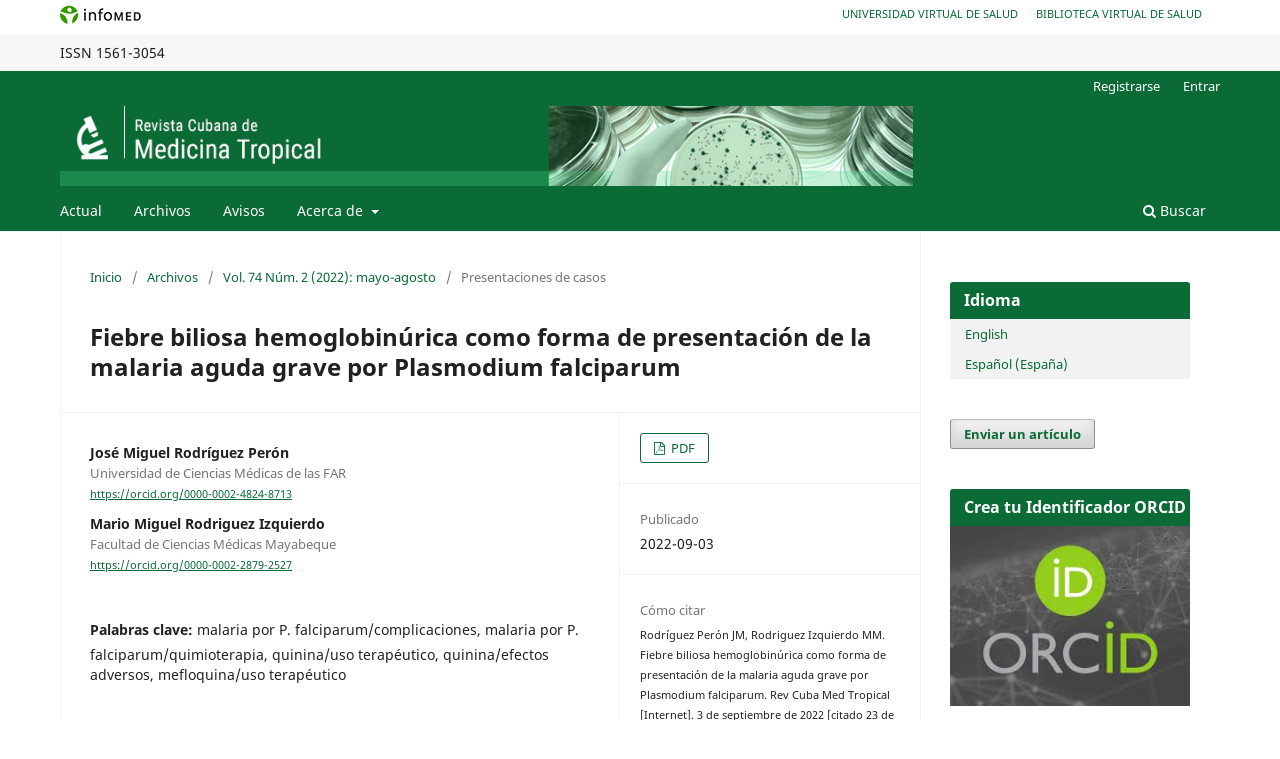

--- FILE ---
content_type: text/html; charset=utf-8
request_url: https://revmedtropical.sld.cu/index.php/medtropical/article/view/816
body_size: 9536
content:
<!DOCTYPE html>
<html lang="es-ES" xml:lang="es-ES">
<head>
	<meta charset="utf-8">
	<meta name="viewport" content="width=device-width, initial-scale=1.0">
	<title>
		Fiebre biliosa hemoglobinúrica como forma de presentación de la malaria aguda grave por Plasmodium falciparum
							| Revista Cubana de Medicina Tropical
			</title>

	
<meta name="generator" content="Open Journal Systems 3.3.0.18">
<meta name="gs_meta_revision" content="1.1"/>
<meta name="citation_journal_title" content="Revista Cubana de Medicina Tropical"/>
<meta name="citation_journal_abbrev" content="Rev Cuba Med Tropical"/>
<meta name="citation_issn" content="1561-3054"/> 
<meta name="citation_author" content="José Miguel Rodríguez Perón"/>
<meta name="citation_author_institution" content="Universidad de Ciencias Médicas de las FAR"/>
<meta name="citation_author" content="Mario Miguel Rodriguez Izquierdo"/>
<meta name="citation_author_institution" content="Facultad de Ciencias Médicas Mayabeque"/>
<meta name="citation_title" content="Fiebre biliosa hemoglobinúrica como forma de presentación de la malaria aguda grave por Plasmodium falciparum"/>
<meta name="citation_language" content="es"/>
<meta name="citation_date" content="2022/09/03"/>
<meta name="citation_volume" content="74"/>
<meta name="citation_issue" content="2"/>
<meta name="citation_abstract_html_url" content="https://revmedtropical.sld.cu/index.php/medtropical/article/view/816"/>
<meta name="citation_keywords" xml:lang="es" content="malaria por P. falciparum/complicaciones"/>
<meta name="citation_keywords" xml:lang="es" content="malaria por P. falciparum/quimioterapia"/>
<meta name="citation_keywords" xml:lang="es" content="quinina/uso terapéutico"/>
<meta name="citation_keywords" xml:lang="es" content="quinina/efectos adversos"/>
<meta name="citation_keywords" xml:lang="es" content="mefloquina/uso terapéutico"/>
<meta name="citation_pdf_url" content="https://revmedtropical.sld.cu/index.php/medtropical/article/download/816/590"/>
<link rel="schema.DC" href="http://purl.org/dc/elements/1.1/" />
<meta name="DC.Creator.PersonalName" content="José Miguel Rodríguez Perón"/>
<meta name="DC.Creator.PersonalName" content="Mario Miguel Rodriguez Izquierdo"/>
<meta name="DC.Date.created" scheme="ISO8601" content="2022-09-03"/>
<meta name="DC.Date.dateSubmitted" scheme="ISO8601" content="2021-11-03"/>
<meta name="DC.Date.issued" scheme="ISO8601" content="2022-09-03"/>
<meta name="DC.Date.modified" scheme="ISO8601" content="2022-09-03"/>
<meta name="DC.Description" xml:lang="en" content="Introduction: Hemoglobinuric bilious fever is one of the complications of severe malaria, infrequently notified, characterized by an acute intravascular hemolysis, massive in occasions, that leads to homoglobinuria and, finally to an acute renal lesion.Objective: To describe a case of hemoglobinuric bilious fever as clinical presentation of severe acute malaria.Clinical case: Male patient from a malaria-endemic area with a history of recurrent events of malaria, who, on the third day after receiving antimalarial chemoprophylaxis with mefloquine, presented with malaise, marked asthenia, fatigue, nausea, vomiting, diffuse abdominal pain, and scanty and dark urine emission, described by the patient as “Coca-Cola” like. Hemoglobinuric bilious fever was diagnosed as clinical presentation of severe acute malaria of low parasitemia, confirmed by malaria-positive quick diagnostic test and thick film, and massive homoglobinuria on urine dipstick test. Conclusions: This case represents an uncommon presentation of the disease, which is not usually suspected. This paper alerts physicians working in malaria-endemic areas to be attentive. This dread complication could be the clinical presentation of severe malaria, especially in patients chronically exposed to Plasmodium falciparum infection, who present with massive acute hemolytic reaction in the absence of high parasitemia when quinine or mefloquine is administered as preventive or curative treatment against malaria."/>
<meta name="DC.Description" xml:lang="es" content="Introducción: La fiebre biliosa hemoglobinúrica es una de las complicaciones del paludismo grave, notificada con poca frecuencia, que se caracteriza por una hemólisis intravascular aguda en ocasiones masiva que conduce a hemoglobinuria y, finalmente, a una lesión renal aguda.Objetivo: Describir un caso de fiebre biliosa hemoglobinúrica como forma clínica de presentación de la malaria aguda grave.Caso clínico: Paciente masculino procedente de una zona endémica de paludismo con antecedentes de episodios recurrentes de malaria, quien, al tercer día de indicarle quimioprofilaxis antipalúdica con mefloquina, presentó un cuadro clínico de decaimiento, marcada astenia, fatiga, náuseas, vómitos, dolor abdominal difuso y emisión de orina oscura escasa, descritas por el paciente como “coca cola”. Se diagnosticó fiebre biliosa hemoglobinúrica como forma clínica de presentación de una malaria aguda grave con baja parasitemia, constatado mediante examen de diagnóstico rápido y gota gruesa positivos a paludismo y hemoglobinuria masiva en el examen de orina con tira reactiva. La evolución del paciente fue favorable.Conclusiones: Este caso representa una forma no habitual de presentación de la enfermedad, que aunque no se sospecha usualmente, puede ocurrir. Este artículo es una alerta a los médicos que ejercen en áreas endémicas de malaria a permanecer atentos. Esta temible complicación puede ser la forma clínica de presentación de la malaria grave, particularmente en paciente expuestos crónicamente a infección por Plasmodium falciparum, que presenten una reacción hemolítica aguda masiva en ausencia de parasitemia elevada, cuando se administra quinina o meﬂoquina como tratamiento preventivo o curativo contra la malaria."/>
<meta name="DC.Format" scheme="IMT" content="application/pdf"/>
<meta name="DC.Identifier" content="816"/>
<meta name="DC.Identifier.URI" content="https://revmedtropical.sld.cu/index.php/medtropical/article/view/816"/>
<meta name="DC.Language" scheme="ISO639-1" content="es"/>
<meta name="DC.Rights" content="Derechos de autor 2022 JOSE MIGUEL RODRIGUEZ PERÓN, Mario Miguel Rodriguez Izquierdo"/>
<meta name="DC.Rights" content=""/>
<meta name="DC.Source" content="Revista Cubana de Medicina Tropical"/>
<meta name="DC.Source.ISSN" content="1561-3054"/>
<meta name="DC.Source.Issue" content="2"/>
<meta name="DC.Source.Volume" content="74"/>
<meta name="DC.Source.URI" content="https://revmedtropical.sld.cu/index.php/medtropical"/>
<meta name="DC.Subject" xml:lang="es" content="malaria por P. falciparum/complicaciones"/>
<meta name="DC.Subject" xml:lang="es" content="malaria por P. falciparum/quimioterapia"/>
<meta name="DC.Subject" xml:lang="es" content="quinina/uso terapéutico"/>
<meta name="DC.Subject" xml:lang="es" content="quinina/efectos adversos"/>
<meta name="DC.Subject" xml:lang="es" content="mefloquina/uso terapéutico"/>
<meta name="DC.Title" content="Fiebre biliosa hemoglobinúrica como forma de presentación de la malaria aguda grave por Plasmodium falciparum"/>
<meta name="DC.Title.Alternative" xml:lang="en" content="Hemoglobinuric bilious fever as a presentation of severe acute Plasmodium falciparum malaria"/>
<meta name="DC.Type" content="Text.Serial.Journal"/>
<meta name="DC.Type.articleType" content="Presentaciones de casos"/>
	<link rel="stylesheet" href="https://revmedtropical.sld.cu/index.php/medtropical/$$$call$$$/page/page/css?name=stylesheet" type="text/css" /><link rel="stylesheet" href="https://revmedtropical.sld.cu/index.php/medtropical/$$$call$$$/page/page/css?name=font" type="text/css" /><link rel="stylesheet" href="https://revmedtropical.sld.cu/lib/pkp/styles/fontawesome/fontawesome.css?v=3.3.0.18" type="text/css" />
</head>
<body class="pkp_page_article pkp_op_view has_site_logo" dir="ltr">





<div class="pkp_site_name_wrapper">
      <a style="float:left; text-transform: uppercase;" href="http://www.sld.cu/" target="_blank"><img alt="Infomed" border="0" title="Infomed" src="https://revmedtropical.sld.cu/templates/images/LogoInfomed.gif"/></a>
	  <a style="float:right; padding-right: 18px; text-transform: uppercase; text-decoration: none; line-height: 2.5em; font-size: 11px;" href="http://www.bvs.sld.cu/" title="Biblioteca Virtual de Salud" target="_blank">Biblioteca Virtual de Salud</a>
	  <a style="float:right; padding-right: 18px; text-transform: uppercase; text-decoration: none; line-height: 2.5em; font-size: 11px;" href="http://www.uvs.sld.cu/" title="Universidad Virtual de Salud" target="_blank">Universidad Virtual de Salud</a>
</div>
<div class="pkp_structure_head" style="background-color: #f7f7f7; height: 36px; line-height: 2.5em;" >
<div class="pkp_site_name_wrapper">

	 
	 									    ISSN
			1561-3054
		</div>
</div>

				<header class="pkp_structure_head" id="headerNavigationContainer" role="banner">
						
 <nav class="cmp_skip_to_content" aria-label="Salta a los enlaces de contenido">
	<a href="#pkp_content_main">Ir al contenido principal</a>
	<a href="#siteNav">Ir al menú de navegación principal</a>
		<a href="#pkp_content_footer">Ir al pie de página del sitio</a>
</nav>
			

			
			

			<div class="pkp_head_wrapper">

				<div class="pkp_site_name_wrapper">
					<button class="pkp_site_nav_toggle">
						<span>Open Menu</span>
					</button>
										<div class="pkp_site_name">
																<a href="						https://revmedtropical.sld.cu/index.php/medtropical/index
					" class="is_img">
							<img src="https://revmedtropical.sld.cu/public/journals/1/pageHeaderLogoImage_es_ES.jpg" width="960" height="90" alt="revmedtrop" />
						</a>
										</div>
				</div>

				
				<nav class="pkp_site_nav_menu" aria-label="Navegación del sitio">
					<a id="siteNav"></a>
					<div class="pkp_navigation_primary_row">
						<div class="pkp_navigation_primary_wrapper">
																				<ul id="navigationPrimary" class="pkp_navigation_primary pkp_nav_list">
								<li class="">
				<a href="https://revmedtropical.sld.cu/index.php/medtropical/issue/current">
					Actual
				</a>
							</li>
								<li class="">
				<a href="https://revmedtropical.sld.cu/index.php/medtropical/issue/archive">
					Archivos
				</a>
							</li>
								<li class="">
				<a href="https://revmedtropical.sld.cu/index.php/medtropical/announcement">
					Avisos
				</a>
							</li>
								<li class="">
				<a href="https://revmedtropical.sld.cu/index.php/medtropical/about">
					Acerca de
				</a>
									<ul>
																					<li class="">
									<a href="https://revmedtropical.sld.cu/index.php/medtropical/about">
										Sobre la revista
									</a>
								</li>
																												<li class="">
									<a href="https://revmedtropical.sld.cu/index.php/medtropical/about/submissions">
										Envíos
									</a>
								</li>
																												<li class="">
									<a href="https://revmedtropical.sld.cu/index.php/medtropical/about/editorialTeam">
										Equipo editorial
									</a>
								</li>
																												<li class="">
									<a href="https://revmedtropical.sld.cu/index.php/medtropical/about/privacy">
										Declaración de privacidad
									</a>
								</li>
																												<li class="">
									<a href="https://revmedtropical.sld.cu/index.php/medtropical/about/contact">
										Contacto
									</a>
								</li>
																		</ul>
							</li>
			</ul>

				

																						<div class="pkp_navigation_search_wrapper">
									<a href="https://revmedtropical.sld.cu/index.php/medtropical/search" class="pkp_search pkp_search_desktop">
										<span class="fa fa-search" aria-hidden="true"></span>
										Buscar
									</a>
								</div>
													</div>
					</div>
					<div class="pkp_navigation_user_wrapper" id="navigationUserWrapper">
							<ul id="navigationUser" class="pkp_navigation_user pkp_nav_list">
								<li class="profile">
				<a href="https://revmedtropical.sld.cu/index.php/medtropical/user/register">
					Registrarse
				</a>
							</li>
								<li class="profile">
				<a href="https://revmedtropical.sld.cu/index.php/medtropical/login">
					Entrar
				</a>
							</li>
										</ul>

					</div>
				</nav>
			</div><!-- .pkp_head_wrapper -->
		</header><!-- .pkp_structure_head -->

						<div class="pkp_structure_content has_sidebar">
			<div class="pkp_structure_main" role="main">
				<a id="pkp_content_main"></a>

<div class="page page_article">
			<nav class="cmp_breadcrumbs" role="navigation" aria-label="Usted está aquí:">
	<ol>
		<li>
			<a href="https://revmedtropical.sld.cu/index.php/medtropical/index">
				Inicio
			</a>
			<span class="separator">/</span>
		</li>
		<li>
			<a href="https://revmedtropical.sld.cu/index.php/medtropical/issue/archive">
				Archivos
			</a>
			<span class="separator">/</span>
		</li>
					<li>
				<a href="https://revmedtropical.sld.cu/index.php/medtropical/issue/view/28">
					Vol. 74 Núm. 2 (2022): mayo-agosto
				</a>
				<span class="separator">/</span>
			</li>
				<li class="current" aria-current="page">
			<span aria-current="page">
									Presentaciones de casos
							</span>
		</li>
	</ol>
</nav>
	
		  	 <article class="obj_article_details">

		
	<h1 class="page_title">
		Fiebre biliosa hemoglobinúrica como forma de presentación de la malaria aguda grave por Plasmodium falciparum
	</h1>

	
	<div class="row">
		<div class="main_entry">

							<section class="item authors">
					<h2 class="pkp_screen_reader">Autores/as</h2>
					<ul class="authors">
											<li>
							<span class="name">
								José Miguel Rodríguez Perón
							</span>
															<span class="affiliation">
									Universidad de Ciencias Médicas de las FAR
																	</span>
																						<span class="orcid">
																		<a href="https://orcid.org/0000-0002-4824-8713" target="_blank">
										https://orcid.org/0000-0002-4824-8713
									</a>
								</span>
													</li>
											<li>
							<span class="name">
								Mario Miguel Rodriguez Izquierdo
							</span>
															<span class="affiliation">
									Facultad de Ciencias Médicas Mayabeque
																	</span>
																						<span class="orcid">
																		<a href="https://orcid.org/0000-0002-2879-2527" target="_blank">
										https://orcid.org/0000-0002-2879-2527
									</a>
								</span>
													</li>
										</ul>
				</section>
			
						
									<section class="item keywords">
				<h2 class="label">
										Palabras clave:
				</h2>
				<span class="value">
											malaria por P. falciparum/complicaciones, 											malaria por P. falciparum/quimioterapia, 											quinina/uso terapéutico, 											quinina/efectos adversos, 											mefloquina/uso terapéutico									</span>
			</section>
			
										<section class="item abstract">
					<h2 class="label">Resumen</h2>
					<p><strong>Introducción: </strong>La fiebre biliosa hemoglobinúrica es una de las complicaciones del paludismo grave, notificada con poca frecuencia, que se caracteriza por una hemólisis intravascular aguda en ocasiones masiva que conduce a hemoglobinuria y, finalmente, a una lesión renal aguda.</p><p><strong>Objetivo: </strong>Describir un caso de fiebre biliosa hemoglobinúrica como forma clínica de presentación de la malaria aguda grave.</p><p><strong>Caso clínico: </strong>Paciente masculino procedente de una zona endémica de paludismo con antecedentes de episodios recurrentes de malaria, quien, al tercer día de indicarle quimioprofilaxis antipalúdica con mefloquina, presentó un cuadro clínico de decaimiento, marcada astenia, fatiga, náuseas, vómitos, dolor abdominal difuso y emisión de orina oscura escasa, descritas por el paciente como “coca cola”. Se diagnosticó fiebre biliosa hemoglobinúrica como forma clínica de presentación de una malaria aguda grave con baja parasitemia, constatado mediante examen de diagnóstico rápido y gota gruesa positivos a paludismo y hemoglobinuria masiva en el examen de orina con tira reactiva. La evolución del paciente fue favorable.</p><p><strong>Conclusiones: </strong>Este caso representa una forma no habitual de presentación de la enfermedad, que aunque no se sospecha usualmente, puede ocurrir. Este artículo es una alerta a los médicos que ejercen en áreas endémicas de malaria a permanecer atentos. Esta temible complicación puede ser la forma clínica de presentación de la malaria grave, particularmente en paciente expuestos crónicamente a infección por <em>Plasmodium falciparum</em>, que presenten una reacción hemolítica aguda masiva en ausencia de parasitemia elevada, cuando se administra quinina o meﬂoquina como tratamiento preventivo o curativo contra la malaria.</p>
				</section>
			
			<div class="item downloads_chart">
	<h3 class="label">
		Descargas
	</h3>
	<div class="value">
		<canvas class="usageStatsGraph" data-object-type="Submission" data-object-id="816"></canvas>
		<div class="usageStatsUnavailable" data-object-type="Submission" data-object-id="816">
			Los datos de descargas todavía no están disponibles.
		</div>
	</div>
</div>


																																																<section class="item author_bios">
					<h2 class="label">
													Biografía del autor/a
											</h2>
																		<section class="sub_item">
								<h3 class="label">
																																							José Miguel Rodríguez Perón, <span class="affiliation">Universidad de Ciencias Médicas de las FAR</span>
																	</h3>
								<div class="value">
									Especialista de segundo grado en medicina interna Especialista de segundo grado en Medicina Intensiva y Emergencia Profesor titular Investigador Titular Jefe Departamento de Especialidades médicas de la Universidad de Ciencias medicas de las FAR
								</div>
							</section>
																								<section class="sub_item">
								<h3 class="label">
																																							Mario Miguel Rodriguez Izquierdo, <span class="affiliation">Facultad de Ciencias Médicas Mayabeque</span>
																	</h3>
								<div class="value">
									<p>Doctor en Medicina</p><p>Residente primer año MGI</p>
								</div>
							</section>
															</section>
			
						
		</div><!-- .main_entry -->

		<div class="entry_details">

						
										<div class="item galleys">
					<h2 class="pkp_screen_reader">
						Descargas
					</h2>
					<ul class="value galleys_links">
													<li>
								
	
							

<a class="obj_galley_link pdf" href="https://revmedtropical.sld.cu/index.php/medtropical/article/view/816/590">

		
	PDF

	</a>
							</li>
											</ul>
				</div>
						
						<div class="item published">
				<section class="sub_item">
					<h2 class="label">
						Publicado
					</h2>
					<div class="value">
																			<span>2022-09-03</span>
																	</div>
				</section>
							</div>
			
										<div class="item citation">
					<section class="sub_item citation_display">
						<h2 class="label">
							Cómo citar
						</h2>
						<div class="value">
							<div id="citationOutput" role="region" aria-live="polite">
								<div class="csl-bib-body">
  <div class="csl-entry"><div class="csl-left-margin">1.</div><div class="csl-right-inline">Rodríguez Perón JM, Rodriguez Izquierdo MM. Fiebre biliosa hemoglobinúrica como forma de presentación de la malaria aguda grave por Plasmodium falciparum. Rev Cuba Med Tropical [Internet]. 3 de septiembre de 2022 [citado 23 de enero de 2026];74(2). Disponible en: https://revmedtropical.sld.cu/index.php/medtropical/article/view/816</div></div>
</div>
							</div>
							<div class="citation_formats">
								<button class="cmp_button citation_formats_button" aria-controls="cslCitationFormats" aria-expanded="false" data-csl-dropdown="true">
									Más formatos de cita
								</button>
								<div id="cslCitationFormats" class="citation_formats_list" aria-hidden="true">
									<ul class="citation_formats_styles">
																					<li>
												<a
													aria-controls="citationOutput"
													href="https://revmedtropical.sld.cu/index.php/medtropical/citationstylelanguage/get/acm-sig-proceedings?submissionId=816&amp;publicationId=667"
													data-load-citation
													data-json-href="https://revmedtropical.sld.cu/index.php/medtropical/citationstylelanguage/get/acm-sig-proceedings?submissionId=816&amp;publicationId=667&amp;return=json"
												>
													ACM
												</a>
											</li>
																					<li>
												<a
													aria-controls="citationOutput"
													href="https://revmedtropical.sld.cu/index.php/medtropical/citationstylelanguage/get/acs-nano?submissionId=816&amp;publicationId=667"
													data-load-citation
													data-json-href="https://revmedtropical.sld.cu/index.php/medtropical/citationstylelanguage/get/acs-nano?submissionId=816&amp;publicationId=667&amp;return=json"
												>
													ACS
												</a>
											</li>
																					<li>
												<a
													aria-controls="citationOutput"
													href="https://revmedtropical.sld.cu/index.php/medtropical/citationstylelanguage/get/apa?submissionId=816&amp;publicationId=667"
													data-load-citation
													data-json-href="https://revmedtropical.sld.cu/index.php/medtropical/citationstylelanguage/get/apa?submissionId=816&amp;publicationId=667&amp;return=json"
												>
													APA
												</a>
											</li>
																					<li>
												<a
													aria-controls="citationOutput"
													href="https://revmedtropical.sld.cu/index.php/medtropical/citationstylelanguage/get/associacao-brasileira-de-normas-tecnicas?submissionId=816&amp;publicationId=667"
													data-load-citation
													data-json-href="https://revmedtropical.sld.cu/index.php/medtropical/citationstylelanguage/get/associacao-brasileira-de-normas-tecnicas?submissionId=816&amp;publicationId=667&amp;return=json"
												>
													ABNT
												</a>
											</li>
																					<li>
												<a
													aria-controls="citationOutput"
													href="https://revmedtropical.sld.cu/index.php/medtropical/citationstylelanguage/get/chicago-author-date?submissionId=816&amp;publicationId=667"
													data-load-citation
													data-json-href="https://revmedtropical.sld.cu/index.php/medtropical/citationstylelanguage/get/chicago-author-date?submissionId=816&amp;publicationId=667&amp;return=json"
												>
													Chicago
												</a>
											</li>
																					<li>
												<a
													aria-controls="citationOutput"
													href="https://revmedtropical.sld.cu/index.php/medtropical/citationstylelanguage/get/harvard-cite-them-right?submissionId=816&amp;publicationId=667"
													data-load-citation
													data-json-href="https://revmedtropical.sld.cu/index.php/medtropical/citationstylelanguage/get/harvard-cite-them-right?submissionId=816&amp;publicationId=667&amp;return=json"
												>
													Harvard
												</a>
											</li>
																					<li>
												<a
													aria-controls="citationOutput"
													href="https://revmedtropical.sld.cu/index.php/medtropical/citationstylelanguage/get/ieee?submissionId=816&amp;publicationId=667"
													data-load-citation
													data-json-href="https://revmedtropical.sld.cu/index.php/medtropical/citationstylelanguage/get/ieee?submissionId=816&amp;publicationId=667&amp;return=json"
												>
													IEEE
												</a>
											</li>
																					<li>
												<a
													aria-controls="citationOutput"
													href="https://revmedtropical.sld.cu/index.php/medtropical/citationstylelanguage/get/modern-language-association?submissionId=816&amp;publicationId=667"
													data-load-citation
													data-json-href="https://revmedtropical.sld.cu/index.php/medtropical/citationstylelanguage/get/modern-language-association?submissionId=816&amp;publicationId=667&amp;return=json"
												>
													MLA
												</a>
											</li>
																					<li>
												<a
													aria-controls="citationOutput"
													href="https://revmedtropical.sld.cu/index.php/medtropical/citationstylelanguage/get/turabian-fullnote-bibliography?submissionId=816&amp;publicationId=667"
													data-load-citation
													data-json-href="https://revmedtropical.sld.cu/index.php/medtropical/citationstylelanguage/get/turabian-fullnote-bibliography?submissionId=816&amp;publicationId=667&amp;return=json"
												>
													Turabian
												</a>
											</li>
																					<li>
												<a
													aria-controls="citationOutput"
													href="https://revmedtropical.sld.cu/index.php/medtropical/citationstylelanguage/get/vancouver?submissionId=816&amp;publicationId=667"
													data-load-citation
													data-json-href="https://revmedtropical.sld.cu/index.php/medtropical/citationstylelanguage/get/vancouver?submissionId=816&amp;publicationId=667&amp;return=json"
												>
													Vancouver
												</a>
											</li>
																			</ul>
																			<div class="label">
											Descargar cita
										</div>
										<ul class="citation_formats_styles">
																							<li>
													<a href="https://revmedtropical.sld.cu/index.php/medtropical/citationstylelanguage/download/ris?submissionId=816&amp;publicationId=667">
														<span class="fa fa-download"></span>
														Endnote/Zotero/Mendeley (RIS)
													</a>
												</li>
																							<li>
													<a href="https://revmedtropical.sld.cu/index.php/medtropical/citationstylelanguage/download/bibtex?submissionId=816&amp;publicationId=667">
														<span class="fa fa-download"></span>
														BibTeX
													</a>
												</li>
																					</ul>
																	</div>
							</div>
						</div>
					</section>
				</div>
			
										<div class="item issue">

											<section class="sub_item">
							<h2 class="label">
								Número
							</h2>
							<div class="value">
								<a class="title" href="https://revmedtropical.sld.cu/index.php/medtropical/issue/view/28">
									Vol. 74 Núm. 2 (2022): mayo-agosto
								</a>
							</div>
						</section>
					
											<section class="sub_item">
							<h2 class="label">
								Sección
							</h2>
							<div class="value">
								Presentaciones de casos
							</div>
						</section>
					
									</div>
			
						
										<div class="item copyright">
					<h2 class="label">
						Licencia
					</h2>
										<p><strong>Licencia Creative Commons </strong><br /> La <strong>Revista Cubana de Medicina Tropcial</strong> se encuentra bajo una <br />Este sitio está bajo <a href="https://creativecommons.org/licenses/by-nc/4.0/deed.es_ES" target="_blank">Licencia de Creative Commons </a><a href="http://creativecommons.org/licenses/by-nc/4.0/" rel="license">Reconocimiento-NoComercial 4.0 Internacional</a><a href="https://creativecommons.org/licenses/by-nc/4.0/deed.es_ES" target="_blank">.</a></p>
				</div>
			
			

		</div><!-- .entry_details -->
	</div><!-- .row -->

</article>

	

</div><!-- .page -->

	</div><!-- pkp_structure_main -->

									<div class="pkp_structure_sidebar left" role="complementary" aria-label="Barra lateral">
				<div class="pkp_block block_language">
	<h2 class="title">
		Idioma
	</h2>

	<div class="content">
		<ul>
							<li class="locale_en_US" lang="en-US">
					<a href="https://revmedtropical.sld.cu/index.php/medtropical/user/setLocale/en_US?source=%2Findex.php%2Fmedtropical%2Farticle%2Fview%2F816">
						English
					</a>
				</li>
							<li class="locale_es_ES current" lang="es-ES">
					<a href="https://revmedtropical.sld.cu/index.php/medtropical/user/setLocale/es_ES?source=%2Findex.php%2Fmedtropical%2Farticle%2Fview%2F816">
						Español (España)
					</a>
				</li>
					</ul>
	</div>
</div><!-- .block_language -->
<div class="pkp_block block_make_submission">
	<h2 class="pkp_screen_reader">
		Enviar un artículo
	</h2>

	<div class="content">
		<a class="block_make_submission_link" href="https://revmedtropical.sld.cu/index.php/medtropical/about/submissions">
			Enviar un artículo
		</a>
	</div>
</div>
<div class="pkp_block block_custom" id="customblock-orcid">
	<h2 class="title">Crea tu Identificador ORCID</h2>
	<div class="content">
		<p align="center"><a href="https://orcid.org/"><img src="/templates/images/ORCID.JPG" alt="Obtener código ORCID" width="250" height="130" border="0"></a></p>
	</div>
</div>
<div class="pkp_block block_custom" id="customblock-scimagojr">
	<h2 class="title pkp_screen_reader">scimagojr</h2>
	<div class="content">
		<p align="center"><a title="SCImago Journal &amp; Country Rank" href="https://www.scimagojr.com/journalsearch.php?q=23044&amp;tip=sid&amp;exact=no"><img src="https://www.scimagojr.com/journal_img.php?id=23044" alt="SCImago Journal &amp; Country Rank" border="0"></a></p>
	</div>
</div>
<div class="pkp_block block_custom" id="customblock-indexada-en">
	<h2 class="title pkp_screen_reader">Indexada en</h2>
	<div class="content">
		<div id="sidebarIndexadoen"><span class="blockTitle"> Indexada en:<br></span>
<p style="margin: 1.5em;">WoK (SciELO Citation Index), SCOPUS, Ulrich's, LILACS, PubMed (MedLINE), Excerpta Médica, Biol.Abstr., Chem.Abstr.Index Medicus, Index Latinoamericano, Nutr. Abstr., Abstr. Hyg., Curr. Adv. Ecol. Sci., Helminthol. Abstr., Protozool. Abstr. Rev. Med.&amp; Vet. Mycol., Trop. Dis. Bull., Repindex, Cubaciencias, SciELO, Latindex, <a title="Medicina en español" href="https://medes.com/Public/Home.aspx" target="_blank" rel="noopener">medes</a></p>
</div>
	</div>
</div>
<div class="pkp_block block_Keywordcloud">
	<h2 class="title">Palabras clave</h2>
	<div class="content" id='wordcloud'></div>

	<script>
		function randomColor() {
			var colors = ['#1f77b4', '#ff7f0e', '#2ca02c', '#d62728', '#9467bd', '#8c564b', '#e377c2', '#7f7f7f', '#bcbd22', '#17becf'];
			return colors[Math.floor(Math.random()*colors.length)];
		}

					document.addEventListener("DOMContentLoaded", function() {
				var keywords = [{"text":"enterobacterales; carbapenemasas; m\u00e9todos diagn\u00f3sticos; resistencia antimicrobiana; cuba","size":1},{"text":"comunicaci\u00f3n","size":1},{"text":"intervenci\u00f3n.","size":1},{"text":"percepciones","size":1},{"text":"geohelmintosis","size":1},{"text":"biopel\u00edcula","size":1},{"text":"no-o139","size":1},{"text":"vibrio cholerae no-o1","size":1},{"text":"arbovirosis","size":1},{"text":"viabilidad de microorganismos","size":1},{"text":"la habana","size":1},{"text":"participaci\u00f3n comunitaria","size":1},{"text":"sitios de cr\u00eda","size":1},{"text":"distribuci\u00f3n","size":1},{"text":"riqueza de mosquitos","size":1},{"text":"fen\u00f3meno de el ni\u00f1o","size":1},{"text":"legionella","size":1},{"text":"cultura","size":1},{"text":"costos indirectos","size":1},{"text":"fasciolosis.","size":1},{"text":"control vectorial","size":1},{"text":"strelkovimermis spiculatus","size":1},{"text":"romanomermis iyengari","size":1},{"text":"hsp20.","size":1},{"text":"optimizaci\u00f3n","size":1},{"text":"normalizaci\u00f3n","size":1},{"text":"fascidig","size":1},{"text":"familia","size":1},{"text":"h\u00e1bitats larvarios","size":1},{"text":"enfermer\u00eda","size":1},{"text":"hospitales","size":1},{"text":"riesgo","size":1},{"text":"sociedad.","size":1},{"text":"vacunaci\u00f3n","size":1},{"text":"desigualdades en salud","size":1},{"text":"costos de bolsillo no m\u00e9dicos directos","size":1},{"text":"signos cl\u00ednicos","size":1},{"text":"parasitemia.","size":1},{"text":"colonoscop\u00eda","size":1},{"text":"infecciones por uncinarias","size":1},{"text":"caracterizaci\u00f3n cl\u00ednica","size":1},{"text":"virus de la rabia.","size":1},{"text":"secuelas est\u00e9ticas","size":1},{"text":"mordeduras de perro","size":1},{"text":"tratamiento radical antipal\u00fadico","size":1},{"text":"miasis","size":1},{"text":"p falciparum","size":1},{"text":"actitudes y pr\u00e1cticas en salud","size":1},{"text":"estudios de validaci\u00f3n","size":1},{"text":"enfermedad de chagas","size":1}];
				var totalWeight = 0;
				var width = 300;
				var height = 200;
				var transitionDuration = 200;
				var length_keywords = keywords.length;
				var layout = d3.layout.cloud();

				layout.size([width, height])
					.words(keywords)
					.fontSize(function(d)
					{
						return fontSize(+d.size);
					})
					.on('end', draw);

				var svg = d3.select("#wordcloud").append("svg")
					.attr("viewBox", "0 0 " + width + " " + height)
					.attr("width", '100%');

				function update() {
					var words = layout.words();
					fontSize = d3.scaleLinear().range([16, 34]);
					if (words.length) {
						fontSize.domain([+words[words.length - 1].size || 1, +words[0].size]);
					}
				}

				keywords.forEach(function(item,index){totalWeight += item.size;});

				update();

				function draw(words, bounds) {
					var w = layout.size()[0],
						h = layout.size()[1];

					scaling = bounds
						? Math.min(
							w / Math.abs(bounds[1].x - w / 2),
							w / Math.abs(bounds[0].x - w / 2),
							h / Math.abs(bounds[1].y - h / 2),
							h / Math.abs(bounds[0].y - h / 2),
						) / 2
						: 1;

					svg
					.append("g")
					.attr(
						"transform",
						"translate(" + [w >> 1, h >> 1] + ")scale(" + scaling + ")",
					)
					.selectAll("text")
						.data(words)
					.enter().append("text")
						.style("font-size", function(d) { return d.size + "px"; })
						.style("font-family", 'serif')
						.style("fill", randomColor)
						.style('cursor', 'pointer')
						.style('opacity', 0.7)
						.attr('class', 'keyword')
						.attr("text-anchor", "middle")
						.attr("transform", function(d) {
							return "translate(" + [d.x, d.y] + ")rotate(" + d.rotate + ")";
						})
						.text(function(d) { return d.text; })
						.on("click", function(d, i){
							window.location = "https://revmedtropical.sld.cu/index.php/medtropical/search?query=QUERY_SLUG".replace(/QUERY_SLUG/, encodeURIComponent(''+d.text+''));
						})
						.on("mouseover", function(d, i) {
							d3.select(this).transition()
								.duration(transitionDuration)
								.style('font-size',function(d) { return (d.size + 3) + "px"; })
								.style('opacity', 1);
						})
						.on("mouseout", function(d, i) {
							d3.select(this).transition()
								.duration(transitionDuration)
								.style('font-size',function(d) { return d.size + "px"; })
								.style('opacity', 0.7);
						})
						.on('resize', function() { update() });
				}

				layout.start();

			});
			</script>
</div>
<div class="pkp_block block_information">
	<h2 class="title">Información</h2>
	<div class="content">
		<ul>
							<li>
					<a href="https://revmedtropical.sld.cu/index.php/medtropical/information/readers">
						Para lectores/as
					</a>
				</li>
										<li>
					<a href="https://revmedtropical.sld.cu/index.php/medtropical/information/authors">
						Para autores/as
					</a>
				</li>
										<li>
					<a href="https://revmedtropical.sld.cu/index.php/medtropical/information/librarians">
						Para revisores/as
					</a>
				</li>
					</ul>
	</div>
</div>
<div class="pkp_block block_web_feed">
	<h2 class="title">Publicación</h2>
	<div class="content">
		<ul>
			<li>
				<a href="https://revmedtropical.sld.cu/index.php/medtropical/gateway/plugin/WebFeedGatewayPlugin/atom">
					<img src="https://revmedtropical.sld.cu/lib/pkp/templates/images/atom.svg" alt="Logo Atom">
				</a>
			</li>
			<li>
				<a href="https://revmedtropical.sld.cu/index.php/medtropical/gateway/plugin/WebFeedGatewayPlugin/rss2">
					<img src="https://revmedtropical.sld.cu/lib/pkp/templates/images/rss20_logo.svg" alt="Logo RSS2">
				</a>
			</li>
			<li>
				<a href="https://revmedtropical.sld.cu/index.php/medtropical/gateway/plugin/WebFeedGatewayPlugin/rss">
					<img src="https://revmedtropical.sld.cu/lib/pkp/templates/images/rss10_logo.svg" alt="Logo RSS1">
				</a>
			</li>
		</ul>
	</div>
</div>

			</div><!-- pkp_sidebar.left -->
			</div><!-- pkp_structure_content -->

<div class="pkp_structure_footer_wrapper" role="contentinfo">
	<a id="pkp_content_footer"></a>

	<div class="pkp_structure_footer">

					<div class="pkp_footer_content">
							<p><strong>Editor Jefe: </strong>Dr.C. Manuel Romero Pláceres |<strong>Editor ejecutivo: </strong>Dr.C. Carlos Manuel Fernández Andreu | Instituto de Medicina Tropical "Pedro Kourí". La Habana, Cuba</p>
<p><strong>Política de la revista:</strong> los contenidos que se encuentran en la revista están dirigidos fundamentalmente a profesionales de la salud. La información suministrada no debe ser utilizada, bajo ninguna circunstancia, como base para realizar diagnósticos médicos, procedimientos clínicos, quirúrgicos o análisis de laboratorio, ni para la prescripción de tratamientos o medicamentos, sin previa orientación médica.</p>
<p> </p>
			</div>
		
		<!-- div class="pkp_brand_footer" role="complementary">
			<a href="https://revmedtropical.sld.cu/index.php/medtropical/about/aboutThisPublishingSystem">
				<img alt="Más información acerca del sistema de publicación, de la plataforma y del flujo de trabajo de OJS/PKP." src="https://revmedtropical.sld.cu/templates/images/ojs_brand.png">
			</a>
		</div -->
	</div>
</div><!-- pkp_structure_footer_wrapper -->

</div><!-- pkp_structure_page -->

<script src="https://revmedtropical.sld.cu/lib/pkp/lib/vendor/components/jquery/jquery.min.js?v=3.3.0.18" type="text/javascript"></script><script src="https://revmedtropical.sld.cu/lib/pkp/lib/vendor/components/jqueryui/jquery-ui.min.js?v=3.3.0.18" type="text/javascript"></script><script src="https://revmedtropical.sld.cu/plugins/themes/default/js/lib/popper/popper.js?v=3.3.0.18" type="text/javascript"></script><script src="https://revmedtropical.sld.cu/plugins/themes/default/js/lib/bootstrap/util.js?v=3.3.0.18" type="text/javascript"></script><script src="https://revmedtropical.sld.cu/plugins/themes/default/js/lib/bootstrap/dropdown.js?v=3.3.0.18" type="text/javascript"></script><script src="https://revmedtropical.sld.cu/plugins/themes/default/js/main.js?v=3.3.0.18" type="text/javascript"></script><script src="https://revmedtropical.sld.cu/plugins/generic/citationStyleLanguage/js/articleCitation.js?v=3.3.0.18" type="text/javascript"></script><script src="https://d3js.org/d3.v4.js?v=3.3.0.18" type="text/javascript"></script><script src="https://cdn.jsdelivr.net/gh/holtzy/D3-graph-gallery@master/LIB/d3.layout.cloud.js?v=3.3.0.18" type="text/javascript"></script><script type="text/javascript">var pkpUsageStats = pkpUsageStats || {};pkpUsageStats.data = pkpUsageStats.data || {};pkpUsageStats.data.Submission = pkpUsageStats.data.Submission || {};pkpUsageStats.data.Submission[816] = {"data":{"2022":{"1":0,"2":0,"3":0,"4":0,"5":0,"6":0,"7":0,"8":0,"9":59,"10":43,"11":46,"12":23},"2023":{"1":11,"2":8,"3":3,"4":3,"5":1,"6":4,"7":2,"8":5,"9":3,"10":0,"11":1,"12":0},"2024":{"1":1,"2":0,"3":2,"4":7,"5":9,"6":5,"7":0,"8":1,"9":2,"10":3,"11":3,"12":0},"2025":{"1":0,"2":2,"3":0,"4":2,"5":0,"6":3,"7":3,"8":3,"9":6,"10":8,"11":7,"12":2},"2026":{"1":1,"2":0,"3":0,"4":0,"5":0,"6":0,"7":0,"8":0,"9":0,"10":0,"11":0,"12":0}},"label":"Todas las descargas","color":"79,181,217","total":282};</script><script src="https://cdnjs.cloudflare.com/ajax/libs/Chart.js/2.0.1/Chart.js?v=3.3.0.18" type="text/javascript"></script><script type="text/javascript">var pkpUsageStats = pkpUsageStats || {};pkpUsageStats.locale = pkpUsageStats.locale || {};pkpUsageStats.locale.months = ["Ene","Feb","Mar","Abr","May","Jun","Jul","Ago","Sep","Oct","Nov","Dic"];pkpUsageStats.config = pkpUsageStats.config || {};pkpUsageStats.config.chartType = "bar";</script><script src="https://revmedtropical.sld.cu/plugins/generic/usageStats/js/UsageStatsFrontendHandler.js?v=3.3.0.18" type="text/javascript"></script>


</body>
</html>
